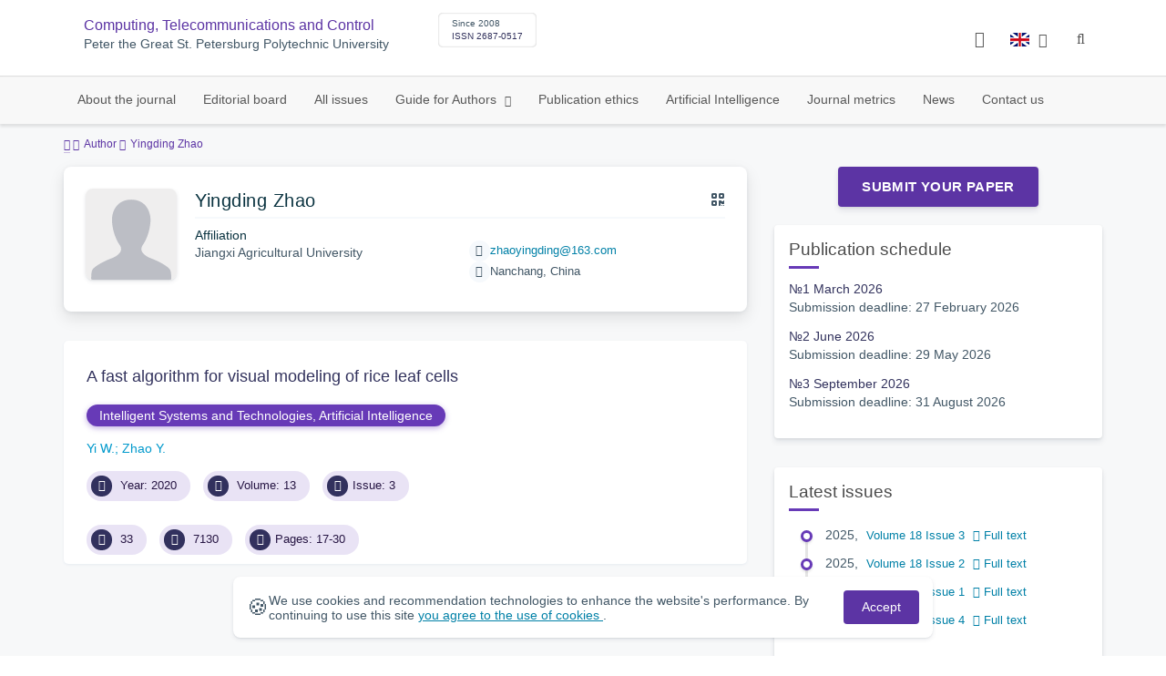

--- FILE ---
content_type: application/javascript
request_url: https://infocom.spbstu.ru/js/qr/qr_vcard.min.js
body_size: 8703
content:
!function(t,e){"function"==typeof define&&define.amd?define([],(function(){return t.qrCode=e()})):"object"==typeof module&&module.exports?module.exports=t.qrCode=e():t.qrCode=e()}(this,(function(){const t=function(){},e=function(t){return t?("string"!=typeof t&&(t=""+t),t.replace(/\n/g,"\\n").replace(/,/g,"\\,").replace(/;/g,"\\;")):""};const r=function(t,r,n,i,l){let u;return u=l>=4?i?";ENCODING=b;MEDIATYPE=image/":";MEDIATYPE=image/":3===l?i?";ENCODING=b;TYPE=":";TYPE=":i?";ENCODING=BASE64;":";",t+u+n+":"+e(r)+o()};function n(t,e){switch(t.toLowerCase()){case"facebook":return"https://facebook.com/"+e;case"linkedin":return"https://linkedin.com/"+e;case"twitter":return"https://twitter.com/"+e;case"flickr":return"https://flickr.com/"+e;case"telegram":return"https://t.me/"+e;case"skype":return"x-apple:"+e;default:return"https://www."+t+".com/"}}const o=function(){return"\r\n"},i=function(){const t=function(){const t=[[1,26,19],[1,26,16],[1,26,13],[1,26,9],[1,44,34],[1,44,28],[1,44,22],[1,44,16],[1,70,55],[1,70,44],[2,35,17],[2,35,13],[1,100,80],[2,50,32],[2,50,24],[4,25,9],[1,134,108],[2,67,43],[2,33,15,2,34,16],[2,33,11,2,34,12],[2,86,68],[4,43,27],[4,43,19],[4,43,15],[2,98,78],[4,49,31],[2,32,14,4,33,15],[4,39,13,1,40,14],[2,121,97],[2,60,38,2,61,39],[4,40,18,2,41,19],[4,40,14,2,41,15],[2,146,116],[3,58,36,2,59,37],[4,36,16,4,37,17],[4,36,12,4,37,13],[2,86,68,2,87,69],[4,69,43,1,70,44],[6,43,19,2,44,20],[6,43,15,2,44,16],[4,101,81],[1,80,50,4,81,51],[4,50,22,4,51,23],[3,36,12,8,37,13],[2,116,92,2,117,93],[6,58,36,2,59,37],[4,46,20,6,47,21],[7,42,14,4,43,15],[4,133,107],[8,59,37,1,60,38],[8,44,20,4,45,21],[12,33,11,4,34,12],[3,145,115,1,146,116],[4,64,40,5,65,41],[11,36,16,5,37,17],[11,36,12,5,37,13],[5,109,87,1,110,88],[5,65,41,5,66,42],[5,54,24,7,55,25],[11,36,12,7,37,13],[5,122,98,1,123,99],[7,73,45,3,74,46],[15,43,19,2,44,20],[3,45,15,13,46,16],[1,135,107,5,136,108],[10,74,46,1,75,47],[1,50,22,15,51,23],[2,42,14,17,43,15],[5,150,120,1,151,121],[9,69,43,4,70,44],[17,50,22,1,51,23],[2,42,14,19,43,15],[3,141,113,4,142,114],[3,70,44,11,71,45],[17,47,21,4,48,22],[9,39,13,16,40,14],[3,135,107,5,136,108],[3,67,41,13,68,42],[15,54,24,5,55,25],[15,43,15,10,44,16],[4,144,116,4,145,117],[17,68,42],[17,50,22,6,51,23],[19,46,16,6,47,17],[2,139,111,7,140,112],[17,74,46],[7,54,24,16,55,25],[34,37,13],[4,151,121,5,152,122],[4,75,47,14,76,48],[11,54,24,14,55,25],[16,45,15,14,46,16],[6,147,117,4,148,118],[6,73,45,14,74,46],[11,54,24,16,55,25],[30,46,16,2,47,17],[8,132,106,4,133,107],[8,75,47,13,76,48],[7,54,24,22,55,25],[22,45,15,13,46,16],[10,142,114,2,143,115],[19,74,46,4,75,47],[28,50,22,6,51,23],[33,46,16,4,47,17],[8,152,122,4,153,123],[22,73,45,3,74,46],[8,53,23,26,54,24],[12,45,15,28,46,16],[3,147,117,10,148,118],[3,73,45,23,74,46],[4,54,24,31,55,25],[11,45,15,31,46,16],[7,146,116,7,147,117],[21,73,45,7,74,46],[1,53,23,37,54,24],[19,45,15,26,46,16],[5,145,115,10,146,116],[19,75,47,10,76,48],[15,54,24,25,55,25],[23,45,15,25,46,16],[13,145,115,3,146,116],[2,74,46,29,75,47],[42,54,24,1,55,25],[23,45,15,28,46,16],[17,145,115],[10,74,46,23,75,47],[10,54,24,35,55,25],[19,45,15,35,46,16],[17,145,115,1,146,116],[14,74,46,21,75,47],[29,54,24,19,55,25],[11,45,15,46,46,16],[13,145,115,6,146,116],[14,74,46,23,75,47],[44,54,24,7,55,25],[59,46,16,1,47,17],[12,151,121,7,152,122],[12,75,47,26,76,48],[39,54,24,14,55,25],[22,45,15,41,46,16],[6,151,121,14,152,122],[6,75,47,34,76,48],[46,54,24,10,55,25],[2,45,15,64,46,16],[17,152,122,4,153,123],[29,74,46,14,75,47],[49,54,24,10,55,25],[24,45,15,46,46,16],[4,152,122,18,153,123],[13,74,46,32,75,47],[48,54,24,14,55,25],[42,45,15,32,46,16],[20,147,117,4,148,118],[40,75,47,7,76,48],[43,54,24,22,55,25],[10,45,15,67,46,16],[19,148,118,6,149,119],[18,75,47,31,76,48],[34,54,24,34,55,25],[20,45,15,61,46,16]],e=function(t,e){const r={};return r.totalCount=t,r.dataCount=e,r},r={};return r.getRSBlocks=function(r,o){const i=function(e,r){switch(r){case n.L:return t[4*(e-1)];case n.M:return t[4*(e-1)+1];case n.Q:return t[4*(e-1)+2];case n.H:return t[4*(e-1)+3];default:return}}(r,o);if(void 0===i)throw new Error("bad rs block @ typeNumber:"+r+"/errorCorrectionLevel:"+o);const l=i.length/3,u=[];for(let t=0;t<l;t+=1){const r=i[3*t],n=i[3*t+1],o=i[3*t+2];for(let t=0;t<r;t+=1)u.push(e(n,o))}return u},r}(),e=function(){const t=new Array(256),e=new Array(256);for(let e=0;e<8;e+=1)t[e]=1<<e;for(let e=8;e<256;e+=1)t[e]=t[e-4]^t[e-5]^t[e-6]^t[e-8];for(let r=0;r<255;r+=1)e[t[r]]=r;const r={glog:function(t){if(t<1)throw new Error("glog("+t+")");return e[t]},gexp:function(e){for(;e<0;)e+=255;for(;e>=256;)e-=255;return t[e]}};return r}(),r=function(){const t=[[],[6,18],[6,22],[6,26],[6,30],[6,34],[6,22,38],[6,24,42],[6,26,46],[6,28,50],[6,30,54],[6,32,58],[6,34,62],[6,26,46,66],[6,26,48,70],[6,26,50,74],[6,30,54,78],[6,30,56,82],[6,30,58,86],[6,34,62,90],[6,28,50,72,94],[6,26,50,74,98],[6,30,54,78,102],[6,28,54,80,106],[6,32,58,84,110],[6,30,58,86,114],[6,34,62,90,118],[6,26,50,74,98,122],[6,30,54,78,102,126],[6,26,52,78,104,130],[6,30,56,82,108,134],[6,34,60,86,112,138],[6,30,58,86,114,142],[6,34,62,90,118,146],[6,30,54,78,102,126,150],[6,24,50,76,102,128,154],[6,28,54,80,106,132,158],[6,32,58,84,110,136,162],[6,26,54,82,110,138,166],[6,30,58,86,114,142,170]],r=1335,n=7973,o={},a=function(t){let e=0;for(;0!==t;)e+=1,t>>>=1;return e};return o.getBCHTypeInfo=function(t){let e=t<<10;for(;a(e)-a(r)>=0;)e^=r<<a(e)-a(r);return 21522^(t<<10|e)},o.getBCHTypeNumber=function(t){let e=t<<12;for(;a(e)-a(n)>=0;)e^=n<<a(e)-a(n);return t<<12|e},o.getPatternPosition=function(e){return t[e-1]},o.getMaskFunction=function(t){switch(t){case l.PATTERN000:return function(t,e){return(t+e)%2==0};case l.PATTERN001:return function(t){return t%2==0};case l.PATTERN010:return function(t,e){return e%3==0};case l.PATTERN011:return function(t,e){return(t+e)%3==0};case l.PATTERN100:return function(t,e){return(Math.floor(t/2)+Math.floor(e/3))%2==0};case l.PATTERN101:return function(t,e){return t*e%2+t*e%3==0};case l.PATTERN110:return function(t,e){return(t*e%2+t*e%3)%2==0};case l.PATTERN111:return function(t,e){return(t*e%3+(t+e)%2)%2==0};default:throw new Error("bad maskPattern:"+t)}},o.getErrorCorrectPolynomial=function(t){let r=u([1],0);for(let n=0;n<t;n+=1)r=r.multiply(u([1,e.gexp(n)],0));return r},o.getLengthInBits=function(t,e){if(1<=e&&e<10)switch(t){case i.MODE_NUMBER:return 10;case i.MODE_ALPHA_NUM:return 9;case i.MODE_8BIT_BYTE:case i.MODE_KANJI:return 8;default:throw new Error("mode:"+t)}else if(e<27)switch(t){case i.MODE_NUMBER:return 12;case i.MODE_ALPHA_NUM:return 11;case i.MODE_8BIT_BYTE:return 16;case i.MODE_KANJI:return 10;default:throw new Error("mode:"+t)}else{if(!(e<41))throw new Error("type:"+e);switch(t){case i.MODE_NUMBER:return 14;case i.MODE_ALPHA_NUM:return 13;case i.MODE_8BIT_BYTE:return 16;case i.MODE_KANJI:return 12;default:throw new Error("mode:"+t)}}},o.getLostPoint=function(t){const e=t.getModuleCount();let r=0;for(let n=0;n<e;n+=1)for(let o=0;o<e;o+=1){let i=0;const l=t.isDark(n,o);for(let r=-1;r<=1;r+=1)if(!(n+r<0||e<=n+r))for(let u=-1;u<=1;u+=1)o+u<0||e<=o+u||0===r&&0===u||l===t.isDark(n+r,o+u)&&(i+=1);i>5&&(r+=3+i-5)}for(let n=0;n<e-1;n+=1)for(let o=0;o<e-1;o+=1){let e=0;t.isDark(n,o)&&(e+=1),t.isDark(n+1,o)&&(e+=1),t.isDark(n,o+1)&&(e+=1),t.isDark(n+1,o+1)&&(e+=1),0!==e&&4!==e||(r+=3)}for(let n=0;n<e;n+=1)for(let o=0;o<e-6;o+=1)t.isDark(n,o)&&!t.isDark(n,o+1)&&t.isDark(n,o+2)&&t.isDark(n,o+3)&&t.isDark(n,o+4)&&!t.isDark(n,o+5)&&t.isDark(n,o+6)&&(r+=40);for(let n=0;n<e;n+=1)for(let o=0;o<e-6;o+=1)t.isDark(o,n)&&!t.isDark(o+1,n)&&t.isDark(o+2,n)&&t.isDark(o+3,n)&&t.isDark(o+4,n)&&!t.isDark(o+5,n)&&t.isDark(o+6,n)&&(r+=40);let n=0;for(let r=0;r<e;r+=1)for(let o=0;o<e;o+=1)t.isDark(o,r)&&(n+=1);return r+=10*(Math.abs(100*n/e/e-50)/5),r},o}(),n={L:1,M:0,Q:3,H:2},o=function(e,l){const f=function(e,n,o){const i=t.getRSBlocks(e,n),l=function(){const t=[];let e=0;const r={getBuffer:function(){return t},getAt:function(e){const r=Math.floor(e/8);return 1==(t[r]>>>7-e%8&1)},put:function(t,e){for(let n=0;n<e;n+=1)r.putBit(1==(t>>>e-n-1&1))},getLengthInBits:function(){return e},putBit:function(r){const n=Math.floor(e/8);t.length<=n&&t.push(0),r&&(t[n]|=128>>>e%8),e+=1}};return r}();for(let t=0;t<o.length;t+=1){const n=o[t];l.put(n.getMode(),4),l.put(n.getLength(),r.getLengthInBits(n.getMode(),e)),n.write(l)}let u=0;for(let t=0;t<i.length;t+=1)u+=i[t].dataCount;if(l.getLengthInBits()>8*u)throw new Error("code length overflow. ("+l.getLengthInBits()+">"+8*u+")");for(l.getLengthInBits()+4<=8*u&&l.put(0,4);l.getLengthInBits()%8!=0;)l.putBit(!1);for(;!(l.getLengthInBits()>=8*u||(l.put(g,8),l.getLengthInBits()>=8*u));)l.put(d,8);return P(l,i)},h=function(t,e){for(let r=-1;r<=7;r+=1)if(!(t+r<=-1||A<=t+r))for(let n=-1;n<=7;n+=1)e+n<=-1||A<=e+n||(y[t+r][e+n]=0<=r&&r<=6&&(0===n||6===n)||0<=n&&n<=6&&(0===r||6===r)||2<=r&&r<=4&&2<=n&&n<=4)},g=236,d=17,E=e,w=n[l];let y=null,A=0,p=null;const m=[],T={},C=function(t,e){A=4*E+17,y=function(t){const e=new Array(t);for(let r=0;r<t;r+=1){e[r]=new Array(t);for(let n=0;n<t;n+=1)e[r][n]=null}return e}(A),h(0,0),h(A-7,0),h(0,A-7),function(){const t=r.getPatternPosition(E);for(let e=0;e<t.length;e+=1)for(let r=0;r<t.length;r+=1){const n=t[e],o=t[r];if(null==y[n][o])for(let t=-2;t<=2;t+=1)for(let e=-2;e<=2;e+=1)y[n+t][o+e]=-2===t||2===t||-2===e||2===e||0===t&&0===e}}(),function(){for(let t=8;t<A-8;t+=1)null==y[t][6]&&(y[t][6]=t%2==0);for(let t=8;t<A-8;t+=1)null==y[6][t]&&(y[6][t]=t%2==0)}(),function(t,e){let n;const o=w<<3|e,i=r.getBCHTypeInfo(o);for(let e=0;e<15;e+=1)n=!t&&1==(i>>e&1),e<6?y[e][8]=n:e<8?y[e+1][8]=n:y[A-15+e][8]=n;for(let e=0;e<15;e+=1)n=!t&&1==(i>>e&1),e<8?y[8][A-e-1]=n:e<9?y[8][15-e-1+1]=n:y[8][15-e-1]=n;y[A-8][8]=!t}(t,e),E>=7&&function(t){const e=r.getBCHTypeNumber(E);for(let r=0;r<18;r+=1)y[Math.floor(r/3)][r%3+A-8-3]=!t&&1==(e>>r&1);for(let r=0;r<18;r+=1)y[r%3+A-8-3][Math.floor(r/3)]=!t&&1==(e>>r&1)}(t),null==p&&(p=f(E,w,m)),function(t,e){let n=-1,o=A-1,i=7,l=0;const u=r.getMaskFunction(e);for(let e=A-1;e>0;e-=2)for(6===e&&(e-=1);;){for(let r=0;r<2;r+=1)if(null==y[o][e-r]){let n=!1;l<t.length&&(n=1==(t[l]>>>i&1)),u(o,e-r)&&(n=!n),y[o][e-r]=n,i-=1,-1===i&&(l+=1,i=7)}if(o+=n,o<0||A<=o){o-=n,n=-n;break}}}(p,e)},P=function(t,e){let n=0,o=0,i=0;const l=new Array(e.length),a=new Array(e.length);for(let c=0;c<e.length;c+=1){const s=e[c].dataCount,f=e[c].totalCount-s;o=Math.max(o,s),i=Math.max(i,f),l[c]=new Array(s);for(let e=0;e<l[c].length;e+=1)l[c][e]=255&t.getBuffer()[e+n];n+=s;const h=r.getErrorCorrectPolynomial(f),g=u(l[c],h.getLength()-1).mod(h);a[c]=new Array(h.getLength()-1);for(let t=0;t<a[c].length;t+=1){const e=t+g.getLength()-a[c].length;a[c][t]=e>=0?g.getAt(e):0}}let c=0;for(let t=0;t<e.length;t+=1)c+=e[t].totalCount;const s=new Array(c);let f=0;for(let t=0;t<o;t+=1)for(let r=0;r<e.length;r+=1)t<l[r].length&&(s[f]=l[r][t],f+=1);for(let t=0;t<i;t+=1)for(let r=0;r<e.length;r+=1)t<a[r].length&&(s[f]=a[r][t],f+=1);return s};return T.addData=function(t,e){let r=null;switch(e=e||"Byte"){case"Numeric":r=function(t){const e=function(t){if("0"<=t&&t<="9")return t.charCodeAt(0)-"0".charCodeAt(0);throw"illegal char :"+t},r=function(t){let r=0;for(let n=0;n<t.length;n+=1)r=10*r+e(t.charAt(n));return r},n=i.MODE_NUMBER,o=t,l={getMode:function(){return n},getLength:function(){return o.length},write:function(t){const e=o;let n=0;for(;n+2<e.length;)t.put(r(e.substring(n,n+3)),10),n+=3;n<e.length&&(e.length-n==1?t.put(r(e.substring(n,n+1)),4):e.length-n==2&&t.put(r(e.substring(n,n+2)),7))}};return l}(t);break;case"Alphanumeric":r=function(t){const e=function(t){if("0"<=t&&t<="9")return t.charCodeAt(0)-"0".charCodeAt(0);if("A"<=t&&t<="Z")return t.charCodeAt(0)-"A".charCodeAt(0)+10;switch(t){case" ":return 36;case"$":return 37;case"%":return 38;case"*":return 39;case"+":return 40;case"-":return 41;case".":return 42;case"/":return 43;case":":return 44;default:throw"illegal char :"+t}},r=i.MODE_ALPHA_NUM,n=t,o={getMode:function(){return r},getLength:function(){return n.length},write:function(t){const r=n;let o=0;for(;o+1<r.length;)t.put(45*e(r.charAt(o))+e(r.charAt(o+1)),11),o+=2;o<r.length&&t.put(e(r.charAt(o)),6)}};return o}(t);break;case"Byte":r=function(t){const e=i.MODE_8BIT_BYTE,r=o.stringToBytes(t),n={getMode:function(){return e},getLength:function(){return r.length},write:function(t){for(let e=0;e<r.length;e+=1)t.put(r[e],8)}};return n}(t);break;case"Kanji":r=function(t){const e=i.MODE_KANJI,r=o.stringToBytes(t);!function(){const t=o.stringToBytes("友");if(2!==t.length||38726!=(t[0]<<8|t[1]))throw"sjis not supported."}();const n={getMode:function(){return e},getLength:function(){return~~(r.length/2)},write:function(t){const e=r;let n=0;for(;n+1<e.length;){let r=(255&e[n])<<8|255&e[n+1];if(33088<=r&&r<=40956)r-=33088;else{if(!(57408<=r&&r<=60351))throw"illegal char at "+(n+1)+"/"+r;r-=49472}r=192*(r>>>8&255)+(255&r),t.put(r,13),n+=2}if(n<e.length)throw"illegal char at "+(n+1)}};return n}(t);break;default:throw"mode:"+e}m.push(r),p=null},T.isDark=function(t,e){if(t<0||A<=t||e<0||A<=e)throw new Error(t+","+e);return y[t][e]},T.getModuleCount=function(){return A},T.make=function(){C(!1,function(){let t=0,e=0;for(let n=0;n<8;n+=1){C(!0,n);const o=r.getLostPoint(T);(0===n||t>o)&&(t=o,e=n)}return e}())},T.createTableTag=function(t,e){t=t||2;let r="";r+='<table style="',r+=" border-width: 0px; border-style: none;",r+=" border-collapse: collapse;",r+=" padding: 0px; margin: "+(e=void 0===e?4*t:e)+"px;",r+='">',r+="<tbody>";for(let e=0;e<T.getModuleCount();e+=1){r+="<tr>";for(let n=0;n<T.getModuleCount();n+=1)r+='<td style="',r+=" border-width: 0px; border-style: none;",r+=" border-collapse: collapse;",r+=" padding: 0px; margin: 0px;",r+=" width: "+t+"px;",r+=" height: "+t+"px;",r+=" background-color: ",r+=T.isDark(e,n)?"#000":"#fff",r+=";",r+='"/>';r+="</tr>"}return r+="</tbody>",r+="</table>",r},T.createSvgTag=function(t,e,r,n,o){t=t||2,e=void 0===e?4*t:e;const i=T.getModuleCount()*t+2*e,l=.16*i,u=(i-l)/2,a=l+.25*l,c=(i-a)/2;let s="";s+='<svg width="'+i+'px" height="'+i+'px" xmlns="http://www.w3.org/2000/svg">';for(let r=0;r<T.getModuleCount();r+=1)for(let i=0;i<T.getModuleCount();i+=1){const l=r*t+e,u=i*t+e;T.isDark(r,i)&&(r<7&&i<7||r<7&&i>T.getModuleCount()-8||r>T.getModuleCount()-8&&i<7?r>1&&r<5&&i>1&&i<5||r>1&&r<5&&i>T.getModuleCount()-6&&i<T.getModuleCount()-2||r>T.getModuleCount()-6&&r<T.getModuleCount()-2&&i>1&&i<5?s+='<rect x="'+u+'" y="'+l+'" width="'+t+'" height="'+t+'" rx="'+.2*t+'" ry="'+.2*t+'" fill="'+o.innerColor+'"/>':s+='<rect x="'+u+'" y="'+l+'" width="'+t+'" height="'+t+'" rx="'+.2*t+'" ry="'+.2*t+'" fill="'+o.outerColor+'"/>':s+='<rect x="'+u+'" y="'+l+'" width="'+t+'" height="'+t+'" rx="'+.5*t+'" ry="'+.5*t+'" fill="'+n+'"/>')}if(r){const t=.25*a;s+='<rect x="'+c+'" y="'+c+'" width="'+a+'" height="'+a+'" rx="'+t+'" ry="'+t+'" fill="white" />'}return r&&(s+='<image x="'+u+'" y="'+u+'" width="'+l+'" height="'+l+'" href="'+r+'">'),s+="</svg>",s},T.createCanvasTag=function(t,e,r,n,o){const i=document.createElement("canvas"),l=i.getContext("2d");t=t||2,e=void 0===e?4*t:e;const u=T.getModuleCount()*t+2*e;i.width=u,i.height=u;const a=.16*u,c=(u-a)/2,s=a+.25*a,f=(u-s)/2;for(let r=0;r<T.getModuleCount();r++)for(let i=0;i<T.getModuleCount();i++){const u=r*t+e,a=i*t+e;T.isDark(r,i)&&(r<7&&i<7||r<7&&i>T.getModuleCount()-8||r>T.getModuleCount()-8&&i<7?r>1&&r<5&&i>1&&i<5||r>1&&r<5&&i>T.getModuleCount()-6&&i<T.getModuleCount()-2||r>T.getModuleCount()-6&&r<T.getModuleCount()-2&&i>1&&i<5?l.fillStyle=o.innerColor:l.fillStyle=o.outerColor:l.fillStyle=n,l.fillRect(a,u,t,t))}if(r){const t=.1*s;l.fillStyle="white",l.beginPath(),l.moveTo(f+t,f),l.arcTo(f+s,f,f+s,f+s,t),l.arcTo(f+s,f+s,f,f+s,t),l.arcTo(f,f+s,f,f,t),l.arcTo(f,f,f+s,f,t),l.fill()}if(r){const t=new Image;t.onload=function(){l.drawImage(t,c,c,a,a)},t.src=r}return i},T.createImgTag=function(t,e){t=t||2,e=void 0===e?4*t:e;const r=T.getModuleCount()*t+2*e,n=e,o=r-e;return function(t,e,r,n){const o=s(t,e);for(let n=0;n<e;n+=1)for(let e=0;e<t;e+=1)o.setPixel(e,n,r(e,n));const i=a();o.write(i);const l=c(),u=i.toByteArray();for(let t=0;t<u.length;t+=1)l.writeByte(u[t]);l.flush();let f="";return f+="<img",f+=' src="',f+="data:image/gif;base64,",f+=l,f+='"',f+=' width="',f+=t,f+='"',f+=' height="',f+=e,f+='"',n&&(f+=' alt="',f+=n,f+='"'),f+=">",f}(r,r,(function(e,r){if(n<=e&&e<o&&n<=r&&r<o){const o=Math.floor((e-n)/t),i=Math.floor((r-n)/t);return T.isDark(i,o)?0:1}return 1}))},T};o.stringToBytes=function(t){return function(t){const e=[];for(let r=0;r<t.length;r++){let n=t.charCodeAt(r);n<128?e.push(n):n<2048?e.push(192|n>>6,128|63&n):n<55296||n>=57344?e.push(224|n>>12,128|n>>6&63,128|63&n):(r++,n=65536+((1023&n)<<10|1023&t.charCodeAt(r)),e.push(240|n>>18,128|n>>12&63,128|n>>6&63,128|63&n))}return e}(t)},o.createStringToBytes=function(t,e){const r=function(){const r=function(t){const e=function(t){if(65<=t&&t<=90)return t-65;if(97<=t&&t<=122)return t-97+26;if(48<=t&&t<=57)return t-48+52;if(43===t)return 62;if(47===t)return 63;throw new Error("c:"+t)},r=t;let n=0,o=0,i=0;return{read:function(){for(;i<8;){if(n>=r.length){if(0===i)return-1;throw new Error("unexpected end of file./"+i)}const t=r.charAt(n);if(n+=1,"="===t)return i=0,-1;t.match(/^\s$/)||(o=o<<6|e(t.charCodeAt(0)),i+=6)}const t=o>>>i-8&255;return i-=8,t}}}(t),n=function(){const t=r.read();if(-1===t)throw new Error;return t};let o=0;const i={};for(;;){const t=r.read();if(-1===t)break;const e=n(),l=n(),u=n();i[String.fromCharCode(t<<8|e)]=l<<8|u,o+=1}if(o!==e)throw new Error(o+" != "+e);return i}(),n="?".charCodeAt(0);return function(t){const e=[];for(let o=0;o<t.length;o+=1){const i=t.charCodeAt(o);if(i<128)e.push(i);else{const i=r[t.charAt(o)];"number"==typeof i?(255&i)===i?e.push(i):(e.push(i>>>8),e.push(255&i)):e.push(n)}}return e}};const i={MODE_NUMBER:1,MODE_ALPHA_NUM:2,MODE_8BIT_BYTE:4,MODE_KANJI:8},l={PATTERN000:0,PATTERN001:1,PATTERN010:2,PATTERN011:3,PATTERN100:4,PATTERN101:5,PATTERN110:6,PATTERN111:7};function u(t,r){if(void 0===t.length)throw new Error(t.length+"/"+r);const n=function(){let e=0;for(;e<t.length&&0===t[e];)e+=1;const n=new Array(t.length-e+r);for(let r=0;r<t.length-e;r+=1)n[r]=t[r+e];return n}(),o={getAt:function(t){return n[t]},getLength:function(){return n.length},multiply:function(t){const r=new Array(o.getLength()+t.getLength()-1);for(let n=0;n<o.getLength();n+=1)for(let i=0;i<t.getLength();i+=1)r[n+i]^=e.gexp(e.glog(o.getAt(n))+e.glog(t.getAt(i)));return u(r,0)},mod:function(t){if(o.getLength()-t.getLength()<0)return o;const r=e.glog(o.getAt(0))-e.glog(t.getAt(0)),n=new Array(o.getLength());for(let t=0;t<o.getLength();t+=1)n[t]=o.getAt(t);for(let o=0;o<t.getLength();o+=1)n[o]^=e.gexp(e.glog(t.getAt(o))+r);return u(n,0).mod(t)}};return o}const a=function(){const t=[],e={writeByte:function(e){t.push(255&e)},writeShort:function(t){e.writeByte(t),e.writeByte(t>>>8)},writeBytes:function(t,r,n){r=r||0,n=n||t.length;for(let o=0;o<n;o+=1)e.writeByte(t[o+r])},writeString:function(t){for(let r=0;r<t.length;r+=1)e.writeByte(t.charCodeAt(r))},toByteArray:function(){return t},toString:function(){let e="";e+="[";for(let r=0;r<t.length;r+=1)r>0&&(e+=","),e+=t[r];return e+="]",e}};return e},c=function(){let t=0,e=0,r=0,n="";const o={},i=function(t){n+=String.fromCharCode(function(t){if(t<0);else{if(t<26)return 65+t;if(t<52)return t-26+97;if(t<62)return t-52+48;if(62===t)return 43;if(63===t)return 47}throw new Error("n:"+t)}(63&t))};return o.writeByte=function(n){for(t=t<<8|255&n,e+=8,r+=1;e>=6;)i(t>>>e-6),e-=6},o.flush=function(){if(e>0&&(i(t<<6-e),t=0,e=0),r%3!=0){const t=3-r%3;for(let e=0;e<t;e+=1)n+="="}},o.toString=function(){return n},o},s=function(t,e){const r=function(t){const e=1<<t,r=1+(1<<t);let n=t+1;const o=function(){const t={};let e=0;const r={add:function(n){if(r.contains(n))throw new Error("dup key:"+n);t[n]=e,e+=1},size:function(){return e},indexOf:function(e){return t[e]},contains:function(e){return void 0!==t[e]}};return r}();for(let t=0;t<e;t+=1)o.add(String.fromCharCode(t));o.add(String.fromCharCode(e)),o.add(String.fromCharCode(r));const l=a(),c=u(l);c.write(e,n);let s=0,f=String.fromCharCode(i[s]);for(s+=1;s<i.length;){const t=String.fromCharCode(i[s]);s+=1,o.contains(f+t)?f+=t:(c.write(o.indexOf(f),n),o.size()<4095&&(o.size()===1<<n&&(n+=1),o.add(f+t)),f=t)}return c.write(o.indexOf(f),n),c.write(r,n),c.flush(),l.toByteArray()},n=t,o=e,i=new Array(t*e),l={setPixel:function(t,e,r){i[e*n+t]=r},write:function(t){t.writeString("GIF87a"),t.writeShort(n),t.writeShort(o),t.writeByte(128),t.writeByte(0),t.writeByte(0),t.writeByte(0),t.writeByte(0),t.writeByte(0),t.writeByte(255),t.writeByte(255),t.writeByte(255),t.writeString(","),t.writeShort(0),t.writeShort(0),t.writeShort(n),t.writeShort(o),t.writeByte(0);const e=r(2);t.writeByte(2);let i=0;for(;e.length-i>255;)t.writeByte(255),t.writeBytes(e,i,255),i+=255;t.writeByte(e.length-i),t.writeBytes(e,i,e.length-i),t.writeByte(0),t.writeString(";")}},u=function(t){const e=t;let r=0,n=0;const o={write:function(t,o){if(t>>>o!=0)throw new Error("length over");for(;r+o>=8;)e.writeByte(255&(t<<r|n)),o-=8-r,t>>>=8-r,n=0,r=0;n|=t<<r,r+=o},flush:function(){r>0&&e.writeByte(n)}};return o};return l};return o}();return t.prototype.createQr=function(t){"string"==typeof t&&(t={data:t}),t.typeNumber||(t.typeNumber=15),t.typeElement||(t.typeElement="createImg"),t.errorCorrectionLevel||(t.errorCorrectionLevel="L"),t.mode||(t.mode="Byte"),t.cellSize||(t.cellSize=2),t.margin||(t.margin=4*t.cellSize),t.imageUrl||(t.imageUrl="/img/pi.svg"),t.dotsFill||(t.dotsFill="#32325d"),t.cornersSquareOptions||(t.cornersSquareOptions={innerColor:"#37b34a",outerColor:"#32325d"});const e=i(t.typeNumber,t.errorCorrectionLevel);switch(e.addData(t.data,t.mode),e.make(),t.typeElement){case"createImg":return e.createImgTag(t.cellSize,t.margin);case"createSvg":return e.createSvgTag(t.cellSize,t.margin,t.imageUrl,t.dotsFill,t.cornersSquareOptions);case"createCanvas":return e.createCanvasTag(t.cellSize,t.margin,t.imageUrl,t.dotsFill,t.cornersSquareOptions);case"createTable":return e.createTableTag(t.cellSize,t.margin);default:throw new Error("Not found typeElement ["+t.typeElement+"}")}},t.prototype.createVCard=function(t){let i=function(t){const e=t?t.split(".")[0]:"4";return isNaN(e)?4:parseInt(e)}(t.version),l="",u=i>=4?"":";CHARSET=UTF-8";u="",t.version||(t.version="4.0"),l+="BEGIN:VCARD"+o(),l+="VERSION:"+t.version+o();let a=t.formattedName;if(a||(a="",[t.firstName,t.middleName,t.lastName].forEach((function(t){t&&a&&(a+=" "),a+=t}))),l+="FN:"+e(a)+o(),l+="N:"+e(t.lastName)+";"+e(t.firstName)+";"+e(t.middleName)+";"+e(t.namePrefix)+";"+e(t.nameSuffix)+o(),t.nickname&&i>=3&&(l+="NICKNAME:"+e(t.nickname)+o()),t.gender&&(l+="GENDER:"+e(t.gender)+o()),t.birthday&&(l+="BDAY:"+t.birthday+o()),t.anniversary&&(l+="ANNIVERSARY:"+t.anniversary+o()),t.email&&(Array.isArray(t.email)||(t.email=t.email?[t.email]:[]),t.email.forEach((function(t){l+=i>=4?"EMAIL;type=HOME:"+e(t)+o():i>=3&&i<4?"EMAIL;type=HOME,INTERNET:"+e(t)+o():"EMAIL;HOME;INTERNET:"+e(t)+o()}))),t.workEmail&&(Array.isArray(t.workEmail)||(t.workEmail=t.workEmail?[t.workEmail]:[]),t.workEmail.forEach((function(t){l+=i>=4?"EMAIL;type=WORK:"+e(t)+o():i>=3&&i<4?"EMAIL;type=WORK,INTERNET:"+e(t)+o():"EMAIL;WORK;INTERNET:"+e(t)+o()}))),t.otherEmail&&(Array.isArray(t.otherEmail)||(t.otherEmail=t.otherEmail?[t.otherEmail]:[]),t.otherEmail.forEach((function(t){l+=i>=4?"EMAIL;type=OTHER:"+e(t)+o():i>=3&&i<4?"EMAIL;type=OTHER,INTERNET:"+e(t)+o():"EMAIL;OTHER;INTERNET:"+e(t)+o()}))),t.logo&&t.logo.url&&(l+=r("LOGO",t.logo.url,t.logo.mediaType,t.logo.base64,i)),t.photo&&t.photo.url&&(l+=r("PHOTO",t.photo.url,t.photo.mediaType,t.photo.base64,i)),t.cellPhone&&(Array.isArray(t.cellPhone)||(t.cellPhone=t.cellPhone?[t.cellPhone]:[]),t.cellPhone.forEach((function(t){l+=i>=4?'TEL;VALUE=uri;TYPE="voice,cell":tel:'+e(t)+o():"TEL;TYPE=CELL:"+e(t)+o()}))),t.pagerPhone&&(Array.isArray(t.pagerPhone)||(t.pagerPhone=t.pagerPhone?[t.pagerPhone]:[]),t.pagerPhone.forEach((function(t){l+=i>=4?'TEL;VALUE=uri;TYPE="pager,cell":tel:'+e(t)+o():"TEL;TYPE=PAGER:"+e(t)+o()}))),t.homePhone&&(Array.isArray(t.homePhone)||(t.homePhone=t.homePhone?[t.homePhone]:[]),t.homePhone.forEach((function(t){l+=i>=4?'TEL;VALUE=uri;TYPE="voice,home":tel:'+e(t)+o():"TEL;TYPE=HOME,VOICE:"+e(t)+o()}))),t.workPhone&&(Array.isArray(t.workPhone)||(t.workPhone=[t.workPhone]),t.workPhone.forEach((function(){l+=i>=4?'TEL;VALUE=uri;TYPE="voice,work":tel:'+e(t.workPhone)+o():"TEL;TYPE=WORK,VOICE:"+e(t.workPhone)+o()}))),t.homeFax&&(Array.isArray(t.homeFax)||(t.homeFax=t.homeFax?[t.homeFax]:[]),t.homeFax.forEach((function(t){l+=i>=4?'TEL;VALUE=uri;TYPE="fax,home":tel:'+e(t)+o():"TEL;TYPE=HOME,FAX:"+e(t)+o()}))),t.workFax&&(Array.isArray(t.workFax)||(t.workFax=t.workFax?[t.workFax]:[]),t.workFax.forEach((function(t){l+=i>=4?'TEL;VALUE=uri;TYPE="fax,work":tel:'+e(t)+o():"TEL;TYPE=WORK,FAX:"+e(t)+o()}))),t.otherPhone&&(Array.isArray(t.otherPhone)||(t.otherPhone=t.otherPhone?[t.otherPhone]:[]),t.otherPhone.forEach((function(t){l+=i>=4?'TEL;VALUE=uri;TYPE="voice,other":tel:'+e(t)+o():"TEL;TYPE=OTHER:"+e(t)+o()}))),[{details:t.homeAddress||{},type:"HOME"},{details:t.workAddress||{},type:"WORK"}].forEach((function(t){l+=function(t,r,n){let i="";return(r.details.label||r.details.street||r.details.city||r.details.stateProvince||r.details.postalCode||r.details.countryRegion)&&(n>=4?i="ADR"+t+";TYPE="+r.type+(r.details.label?';LABEL="'+e(r.details.label)+'"':"")+":;;"+e(r.details.street)+";"+e(r.details.city)+";"+e(r.details.stateProvince)+";"+e(r.details.postalCode)+";"+e(r.details.countryRegion)+o():(r.details.label&&(i="LABEL"+t+";TYPE="+r.type+":"+e(r.details.label)+o()),i+="ADR"+t+";TYPE="+r.type+":;;"+e(r.details.street)+";"+e(r.details.city)+";"+e(r.details.stateProvince)+";"+e(r.details.postalCode)+";"+e(r.details.countryRegion)+o())),i}(u,t,i)})),t.title&&(l+="TITLE:"+e(t.title)+o()),t.role&&(l+="ROLE:"+e(t.role)+o()),t.organization&&(l+="ORG:"+e(t.organization)+o()),t.url&&(l+="URL:"+e(t.url)+o()),t.workUrl&&(l+="URL;type=WORK:"+e(t.workUrl)+o()),t.note&&(l+="NOTE:"+e(t.note)+o()),t.socialUrls)for(let r in t.socialUrls)t.socialUrls.hasOwnProperty(r)&&t.socialUrls[r]&&(l+="X-SOCIALPROFILE;TYPE="+r+";x-user="+e(t.socialUrls[r])+":"+n(r,t.socialUrls[r])+o());return t.source&&(l+="SOURCE:"+e(t.source)+o()),t.rev&&(l+="REV:"+e(t.rev)+o()),l+="END:VCARD"+o(),l},t.prototype.createVCardQr=function(t,e){return e.data=this.createVCard(t),this.createQr(e)},new t}));